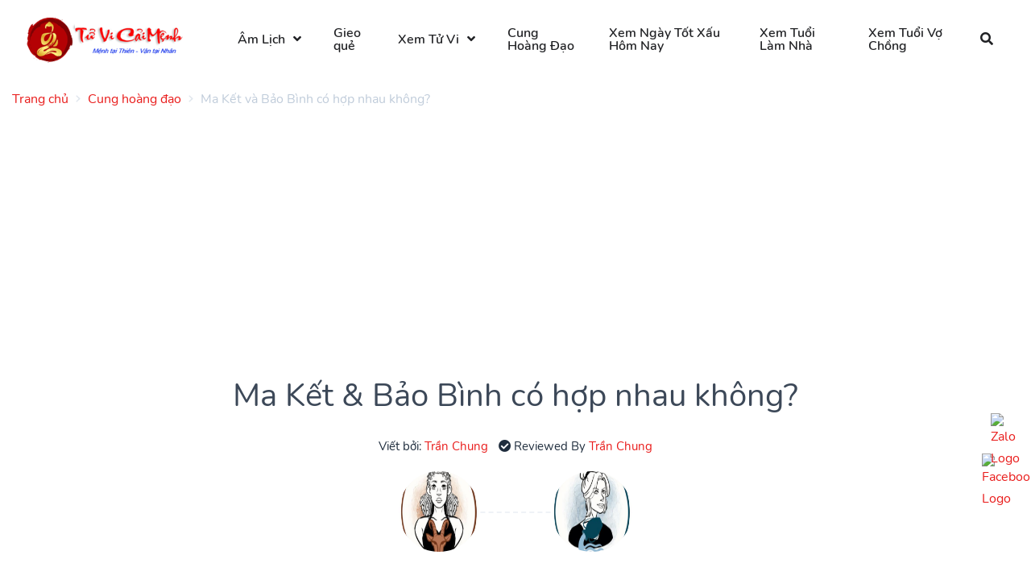

--- FILE ---
content_type: text/html; charset=UTF-8
request_url: https://tuvicaimenh.com/cung-hoang-dao/phu-hop/ma-ket/bao-binh
body_size: 9773
content:
<!doctype html>
<html lang="vi">
<head>
    <meta charset="UTF-8">
<meta name="viewport" content="width=device-width, initial-scale=1.0, maximum-scale=5.0, minimum-scale=1.0">
<meta http-equiv="X-UA-Compatible" content="ie=edge">
<meta name="_token" content="ExymS8Bv20Oixoe1k4CMQBcAurZRGOrXVn7skVLt">

<title>Cung Ma Kết và Bảo Bình - Khả Năng Tương Thích Trong Tình Yêu, Cảm Xúc Và Tính Cách Năm 2026</title>
<meta name="description" content="Ma Kết và Bảo Bình có hợp nhau hay không? Khả năng tương thích giữa hai cung hoàng đạo này như thế nào? Cùng tìm hiểu khả năng tương thích của cung Ma Kết và Bảo Bình trong tình dục, tình yêu, giao tiếp, cảm xúc, tính cách">
<meta name="keywords" content="xem boi tu vi,  xem bói tử vi,  phong thủy,  tuvicaimenh,  tử vi cải mệnh">
<link rel="canonical" href="https://tuvicaimenh.com/cung-hoang-dao/phu-hop/ma-ket/bao-binh"/>
<meta property="og:title" content="Cung Ma Kết và Bảo Bình - Khả Năng Tương Thích Trong Tình Yêu, Cảm Xúc Và Tính Cách Năm 2026" />
<meta property="og:description" content="Ma Kết và Bảo Bình có hợp nhau hay không? Khả năng tương thích giữa hai cung hoàng đạo này như thế nào? Cùng tìm hiểu khả năng tương thích của cung Ma Kết và Bảo Bình trong tình dục, tình yêu, giao tiếp, cảm xúc, tính cách" />
<meta property="og:type" content="articles" />

<meta name="twitter:title" content="Cung Ma Kết và Bảo Bình - Khả Năng Tương Thích Trong Tình Yêu, Cảm Xúc Và Tính Cách Năm 2026" />
<meta name="twitter:description" content="Ma Kết và Bảo Bình có hợp nhau hay không? Khả năng tương thích giữa hai cung hoàng đạo này như thế nào? Cùng tìm hiểu khả năng tương thích của cung Ma Kết và Bảo Bình trong tình dục, tình yêu, giao tiếp, cảm xúc, tính cách" />

<link rel="alternate" href="https://tuvicaimenh.com/cung-hoang-dao/phu-hop/ma-ket/bao-binh" hreflang="x-default">
<link rel="alternate" href="https://tuvicaimenh.com/cung-hoang-dao/phu-hop/ma-ket/bao-binh" hreflang="vi">

<link rel="alternate" type="application/atom+xml" href="https://tuvicaimenh.com/feed" title="Posts">
<link rel="stylesheet preload" href="https://tuvicaimenh.com/theme/assets/libs/@fortawesome/fontawesome-free/css/all.min.css?v=1.0.2" media="screen">
<link rel="stylesheet preload" href="https://tuvicaimenh.com/theme/assets/libs/flatpickr/dist/flatpickr.min.css?v=1.0.2" media="screen">
    <link rel="stylesheet" href="https://tuvicaimenh.com/frontend/css/star-rating.min.css">
<link rel="stylesheet preload" type="text/css" href="https://tuvicaimenh.com/theme/assets/css/purpose.css?v=1.0.2" media="screen">
<style >[wire\:loading], [wire\:loading\.delay], [wire\:loading\.inline-block], [wire\:loading\.inline], [wire\:loading\.block], [wire\:loading\.flex], [wire\:loading\.table], [wire\:loading\.grid], [wire\:loading\.inline-flex] {display: none;}[wire\:loading\.delay\.shortest], [wire\:loading\.delay\.shorter], [wire\:loading\.delay\.short], [wire\:loading\.delay\.long], [wire\:loading\.delay\.longer], [wire\:loading\.delay\.longest] {display:none;}[wire\:offline] {display: none;}[wire\:dirty]:not(textarea):not(input):not(select) {display: none;}input:-webkit-autofill, select:-webkit-autofill, textarea:-webkit-autofill {animation-duration: 50000s;animation-name: livewireautofill;}@keyframes livewireautofill { from {} }</style>
<style>
    :root {--color-theme: #e82423}.navbar-brand > img { max-width: 200px; }
</style>
    </head>
<body>

    <div class="page-loader loading">
        <div class="lds-ellipsis">
            <div></div>
            <div></div>
            <div></div>
            <div></div>
        </div>
    </div>

    <div class="screen-overlay"></div>
    <header class="header sticky-top" id="header-main">
        <nav class="navbar navbar-main navbar-horizontal navbar-expand-lg navbar-light bg-white" id="navbar-main">
        <div class="container-fluid">
            <a class="navbar-brand mr-lg-5" href="https://tuvicaimenh.com/" title="Tử Vi Cải Mệnh">
                <img ignore-lazy src="https://tuvicaimenh.com/images/logo.png?v=20260116" alt="Tử Vi Cải Mệnh">
            </a>

            <button class="navbar-toggler pr-0" type="button" data-toggle="collapse" data-target="#navbar-main-collapse" aria-controls="navbar-main-collapse" aria-expanded="true" aria-label="Toggle navigation">
                <span class="navbar-toggler-icon"></span>
            </button>

                            <div class="navbar-collapse collapse" id="navbar-main-collapse">
                    <ul class="navbar-nav align-items-lg-center"><li class="nav-item dropdown dropdown-animate " data-toggle="hover"><a data-toggle="dropdown" class="nav-link dropdown-toggle"  title="Lịch âm hôm nay" href="https://tuvicaimenh.com/lich-am" target="_self">Âm Lịch</a><ul class="dropdown-menu"><li class="nav-item "><a  class="nav-link"  title="Xem Lịch Âm 2025" href="https://tuvicaimenh.com/lich-am/nam/2025" target="_self">Lịch Âm 2025</a></li><li class="nav-item "><a  class="nav-link"  title="Xem lịch âm 2026" href="https://tuvicaimenh.com/lich-am/nam/2026" target="_self">Lịch âm 2026</a></li></ul></li><li class="nav-item "><a  class="nav-link"  title="Gieo quẻ" href="https://tuvicaimenh.com/mai-hoa" target="_self">Gieo quẻ</a></li><li class="nav-item dropdown dropdown-animate " data-toggle="hover"><a data-toggle="dropdown" class="nav-link dropdown-toggle"  title="Xem Tử Vi" href="#" target="_self">Xem Tử Vi</a><ul class="dropdown-menu"><li class="nav-item "><a  class="nav-link"  title="Lá Số Quỷ Cốc Tử" href="https://tuvicaimenh.com/la-so-quy-coc-tu" target="_self">Lá Số Quỷ Cốc Tử</a></li><li class="nav-item "><a  class="nav-link"  title="Lá Số Tử Vi" href="https://tuvicaimenh.com/lap-la-so-tu-vi" target="_self">Lá Số Tử Vi</a></li><li class="nav-item "><a  class="nav-link"  title="Lá Số Tứ Trụ" href="https://tuvicaimenh.com/la-so-tu-tru" target="_self">Lá Số Tứ Trụ</a></li></ul></li><li class="nav-item "><a  class="nav-link"  title="12 Cung Hoàng Đạo" href="https://tuvicaimenh.com/cung-hoang-dao" target="_self">Cung Hoàng Đạo</a></li><li class="nav-item "><a  class="nav-link"  title="Xem Ngày Tốt Xấu Hôm Nay" href="https://tuvicaimenh.com/lich-am/xem-ngay-tot-xau" target="_self">Xem Ngày Tốt Xấu Hôm Nay</a></li><li class="nav-item "><a  class="nav-link"  title="Xem Tuổi Làm Nhà" href="https://tuvicaimenh.com/xem-tuoi-lam-nha" target="_self">Xem Tuổi Làm Nhà</a></li><li class="nav-item "><a  class="nav-link"  title="Xem Tuổi Vợ Chồng" href="https://tuvicaimenh.com/xem-tuoi-vo-chong" target="_self">Xem Tuổi Vợ Chồng</a></li></ul>
                </div>
            
            <div class="ml-auto d-none d-lg-block">
                <div class="navbar-nav">
                    <ul class="nav">
                        <li class="nav-item mr-0">
                            <a href="#" class="nav-link icon-only" data-action="omnisearch-open" data-target="#omnisearch"><i class="fas fa-search"></i></a>
                        </li>
                    </ul>
                </div>
            </div>
        </div>
    </nav>
</header>

<div id="omnisearch" class="omnisearch">
    <div class="container">
        <!-- Search form -->
        <form method="GET" action="https://tuvicaimenh.com/tim-kiem" accept-charset="UTF-8" role="search">
        <div class="form-group">
            <div class="input-group input-group-merge input-group-flush">
                <div class="input-group-prepend">
                    <span class="input-group-text"><i class="fas fa-search"></i></span>
                </div>
                <input autocomplete="off" name="keyword" type="text" class="form-control" placeholder="Nhập từ khóa cần tìm...">
            </div>
        </div>
        </form>
    </div>
</div>

    <div class="main-content">
        <section>
                            <div class="tt-breadcrumb d-none d-md-block">
                    <div class="container">
                        <nav aria-label="breadcrumb">
        <ol class="breadcrumb breadcrumb-links px-0">
                                                <li class="breadcrumb-item">
                        <a title="Trang chủ"
                           href="https://tuvicaimenh.com"><span>Trang chủ</span></a>
                    </li>
                                                                <li class="breadcrumb-item">
                        <a title="Cung hoàng đạo"
                           href="https://tuvicaimenh.com/cung-hoang-dao"><span>Cung hoàng đạo</span></a>
                    </li>
                                                                <li class="breadcrumb-item active">
                        <span>Ma Kết và Bảo Bình có hợp nhau không?</span>
                    </li>
                                    </ol>
    </nav>

                    </div>
                </div>
            
            
            <div class="container">
                <div class="default ">
        <div class="widget-content">
        <ins class="adsbygoogle" style="display: block;" data-ad-client="ca-pub-4234460648320886" data-ad-slot="6491455726" data-ad-format="auto" data-full-width-responsive="true"></ins>
    </div>
</div>
                                                        <article>
        <section class="slice slice-sm">
            <div class="row justify-content-center">
                <div class="col-md-9">
                    <div class="text-center mb-3">
                        <h1 class="lh-150 mb-3">Ma Kết &amp; Bảo Bình có hợp nhau không?</h1>
                        <ul class="list-inline">
                            <li class="list-inline-item position-relative author-popover-hover">
                                <small>Viết bởi: <a href="https://tuvicaimenh.com/tac-gia/tran-chung">Trần Chung</a></small>
                                <div class="author-popover d-none position-absolute zindex-100" style="min-width:400px">
                                    <div class="card mb-0">
                                        <div class="card-body">
                                            <div class="media align-items-center">
    <div>
        <a title="Trần Chung" href="https://tuvicaimenh.com/tac-gia/tran-chung"
           class="avatar avatar-lg rounded-circle mr-3">
            <img alt="Trần Chung" src="https://tuvicaimenh.com/storage/365233456-7231653230183677-2159209793789301652-n-20230823204644.jpeg">
        </a>
    </div>
    <div class="media-body">
        <span class="d-block h5 mb-0">
             <a title="Trần Chung" href="https://tuvicaimenh.com/tac-gia/tran-chung">
                 Trần Chung
             </a>
        </span>
        <ul class="list-inline mb-0">
                            <li class="list-inline-item">
                    <a href="https://tuvicaimenh.com">
                        <i class="fas fa-globe"></i>
                    </a>
                </li>
                                        <li class="list-inline-item">
                    <a href="https://www.facebook.com/chung.hic/">
                        <i class="fab fa-facebook-square"></i>
                    </a>
                </li>
                                                    <li class="list-inline-item">
                    <a href="https://www.instagram.com/chunghic/">
                        <i class="fab fa-instagram-square"></i>
                    </a>
                </li>
                                        <li class="list-inline-item">
                    <a href="https://www.tiktok.com/@tranchungtv">
                        <i class="fab fa-tiktok"></i>
                    </a>
                </li>
                    </ul>

        <small>Trần Chung là một chuyên gia trong lĩnh vực tử vi, phong thủy, và kinh dịch. Tôi đã học tử vi tại Tử Vi Nam Phái. Tôi nhận luận Giải Lá Số Tử Vi chuyên sâu, tư vấn phong thủy, hóa giải căn số cơ hành qua Zalo: 0917150045</small>
    </div>
</div>
                                        </div>
                                    </div>
                                </div>
                            </li>
                                                            <li class="list-inline-item position-relative author-popover-hover">
                                    <small><i class="fas fa-check-circle"></i> Reviewed By <a
                                            href="https://tuvicaimenh.com/tac-gia/tran-chung">Trần Chung</a></small>
                                    <div class="author-popover d-none position-absolute zindex-100" style="min-width:400px">
                                        <div class="card mb-0">
                                            <div class="card-body">
                                                <div class="media align-items-center">
    <div>
        <a title="Trần Chung" href="https://tuvicaimenh.com/tac-gia/tran-chung"
           class="avatar avatar-lg rounded-circle mr-3">
            <img alt="Trần Chung" src="https://tuvicaimenh.com/storage/365233456-7231653230183677-2159209793789301652-n-20230823204644.jpeg">
        </a>
    </div>
    <div class="media-body">
        <span class="d-block h5 mb-0">
             <a title="Trần Chung" href="https://tuvicaimenh.com/tac-gia/tran-chung">
                 Trần Chung
             </a>
        </span>
        <ul class="list-inline mb-0">
                            <li class="list-inline-item">
                    <a href="https://tuvicaimenh.com">
                        <i class="fas fa-globe"></i>
                    </a>
                </li>
                                        <li class="list-inline-item">
                    <a href="https://www.facebook.com/chung.hic/">
                        <i class="fab fa-facebook-square"></i>
                    </a>
                </li>
                                                    <li class="list-inline-item">
                    <a href="https://www.instagram.com/chunghic/">
                        <i class="fab fa-instagram-square"></i>
                    </a>
                </li>
                                        <li class="list-inline-item">
                    <a href="https://www.tiktok.com/@tranchungtv">
                        <i class="fab fa-tiktok"></i>
                    </a>
                </li>
                    </ul>

        <small>Trần Chung là một chuyên gia trong lĩnh vực tử vi, phong thủy, và kinh dịch. Tôi đã học tử vi tại Tử Vi Nam Phái. Tôi nhận luận Giải Lá Số Tử Vi chuyên sâu, tư vấn phong thủy, hóa giải căn số cơ hành qua Zalo: 0917150045</small>
    </div>
</div>
                                            </div>
                                        </div>
                                    </div>
                                </li>
                                                    </ul>

                                                    <div class="row justify-content-md-center">
                                <div class="col col-lg-4">
                                    <div class="avatar-connect">
                                        <ul class="d-flex justify-content-between">
                                            <li>
                                                <img alt="Ma Kết"
                                                     class="lazy avatar avatar-lg rounded-circle hover-shadow-lg hover-scale-110"
                                                     src="[data-uri]"
                                                     style="width:100px; height:100px"
                                                     data-src="https://tuvicaimenh.com/image/site_thumbnail/12-cung-hoang-dao-20230816131009/cung-ma-ket-20230816223137.jpg">
                                            </li>
                                            <li>
                                                <img alt="Bảo Bình"
                                                     class="lazy avatar avatar-lg rounded-circle hover-shadow-lg hover-scale-110"
                                                     src="[data-uri]"
                                                     style="width:100px; height:100px"
                                                     data-src="https://tuvicaimenh.com/image/site_thumbnail/12-cung-hoang-dao-20230816131009/cung-bao-binh-20230816223137.jpg">
                                            </li>
                                        </ul>
                                    </div>
                                </div>
                            </div>
                                            </div>

                    <p class="lead text-muted mb-0"></p>




                </div>
            </div>
        </section>

        <section class="slice">
            <div class="row justify-content-center">
                <div class="col-md-9">
                    <?xml encoding="utf-8" ?><p dir="ltr">C&#7843; hai cung ho&agrave;ng &#273;&#7841;o &#273;&#7873;u &#273;&#432;&#7907;c cai tr&#7883; b&#7903;i sao Th&#7893; k&#7927; lu&#7853;t, cung Ma K&#7871;t &#273;&#7847;y quy&#7871;t t&acirc;m v&agrave; &#273;&#7847;y tham v&#7885;ng c&oacute; nhi&#7873;u &#273;i&#7875;m chung v&#7899;i cung B&#7843;o B&igrave;nh c&oacute; tinh th&#7847;n t&#7921; do v&agrave; l&#7853;p d&#7883;, m&#7863;c d&ugrave; c&aacute;ch ti&#7871;p c&#7853;n cu&#7897;c s&#7889;ng c&#7911;a h&#7885; kh&aacute;c nhau. Nh&#432;ng khi n&oacute;i &#273;&#7871;n s&#7921; l&atilde;ng m&#7841;n, li&#7879;u nh&#7919;ng cung ho&agrave;ng &#273;&#7841;o n&agrave;y c&oacute; th&#7875; kh&#417;i d&#7853;y &#273;i&#7873;u g&igrave; h&#417;n n&#7919;a kh&ocirc;ng? H&atilde;y c&ugrave;ng &#273;i s&acirc;u t&igrave;m hi&#7875;u v&#7873; kh&#7843; n&#259;ng t&#432;&#417;ng th&iacute;ch gi&#7919;a hai cung ho&agrave;ng &#273;&#7841;o n&agrave;y b&#7841;n nh&eacute;!</p><h2 dir="ltr">S&#417; l&#432;&#7907;c v&#7873; m&#7889;i quan h&#7879; gi&#7919;a cung Ma K&#7871;t v&agrave; cung B&#7843;o B&igrave;nh</h2><p dir="ltr"><img src="https://tuvicaimenh.nexttop.org/storage/ma-ket-phu-hop-20230826204215/ma-ket-va-bao-binh1-20230826204340.jpg" alt="Ma K&#7871;t &amp; B&#7843;o B&igrave;nh c&oacute; h&#7907;p nhau kh&ocirc;ng?" style="display: block; margin-left: auto; margin-right: auto;"><br>N&#7871;u nh&#7919;ng cung ho&agrave;ng &#273;&#7841;o n&agrave;y x&acirc;y d&#7921;ng &#273;&#432;&#7907;c m&#7897;t m&#7889;i quan h&#7879; th&igrave; &#273;&oacute; s&#7869; l&agrave; m&#7897;t m&#7889;i quan h&#7879; b&#7873;n ch&#7863;t. C&#7843; cung Ma K&#7871;t v&agrave; cung B&#7843;o B&igrave;nh &#273;&#7873;u kh&ocirc;ng c&oacute; kh&#7843; n&#259;ng lao v&agrave;o m&#7897;t cam k&#7871;t m&#7899;i qu&aacute; nhanh. Cung Ma K&#7871;t l&agrave; ng&#432;&#7901;i c&#7849;n th&#7853;n trong khi cung B&#7843;o B&igrave;nh ban &#273;&#7847;u c&oacute; th&#7875; h&#417;i xa c&aacute;ch. V&igrave; v&#7853;y, n&#7871;u h&#7885; quy&#7871;t &#273;&#7883;nh c&ugrave;ng nhau b&#432;&#7899;c v&agrave;o m&#7889;i quan h&#7879; th&igrave; &#273;&atilde; suy ngh&#297; r&#7845;t k&#7929; v&agrave; &#273;&#432;a ra quy&#7871;t &#273;&#7883;nh.<br><br>Cung B&#7843;o B&igrave;nh c&oacute; th&#7875; c&#7843;m th&#7845;y kh&oacute; ch&#7883;u tr&#432;&#7899;c t&iacute;nh quy &#432;&#7899;c c&#7911;a cung Ma K&#7871;t, trong khi t&iacute;nh n&oacute;ng n&#7843;y v&agrave; thi&#7871;u t&ocirc;n tr&#7885;ng tr&#7853;t t&#7921; c&#7911;a cung B&#7843;o B&igrave;nh c&oacute; th&#7875; khi&#7871;n cung Ma K&#7871;t kh&oacute; ch&#7883;u. Nh&#432;ng n&#7871;u h&#7885; v&#432;&#7907;t qua &#273;&#432;&#7907;c nh&#7919;ng kh&aacute;c bi&#7879;t n&agrave;y, h&#7885; s&#7869; c&oacute; r&#7845;t nhi&#7873;u &#273;i&#7873;u &#273;&#7875; c&#7889;ng hi&#7871;n cho nhau.</p><h2 dir="ltr">Kh&#7843; n&#259;ng t&#432;&#417;ng th&iacute;ch t&igrave;nh d&#7909;c c&#7911;a cung Ma K&#7871;t v&agrave; cung B&#7843;o B&igrave;nh</h2><p dir="ltr">T&igrave;nh d&#7909;c c&#7847;n nhi&#7873;u s&#7921; giao ti&#7871;p gi&#7919;a cung Ma K&#7871;t v&agrave; cung B&#7843;o B&igrave;nh. M&#7863;c d&ugrave; cung Ma K&#7871;t c&oacute; th&#7875; kh&aacute; k&iacute;n &#273;&aacute;o &#7903; n&#417;i c&ocirc;ng c&#7897;ng, nh&#432;ng &#273;&ocirc;i khi h&#7885; l&#7841;i c&oacute; nhu c&#7847;u th&#7843; l&#7887;ng trong chuy&#7879;n &acirc;n &aacute;i. Cung B&#7843;o B&igrave;nh th&igrave; ng&#432;&#7907;c l&#7841;i, h&#7885; th&iacute;ch g&acirc;y s&#7889;c cho ng&#432;&#7901;i l&#7841; v&agrave; b&#7841;n b&egrave;, nh&#432;ng c&oacute; th&#7875; kh&aacute; d&#7877; d&atilde;i khi n&oacute;i &#273;&#7871;n t&igrave;nh d&#7909;c. C&#7843; cung Ma K&#7871;t v&agrave; cung B&#7843;o B&igrave;nh s&#7869; c&#7847;n n&oacute;i chuy&#7879;n v&#7873; nh&#7919;ng g&igrave; h&#7885; mong mu&#7889;n &#7903; nhau &#273;&#7875; c&oacute; &#273;&#432;&#7907;c &#273;&#7901;i s&#7889;ng t&igrave;nh d&#7909;c th&#7887;a m&atilde;n.&nbsp;</p><h2 dir="ltr">Kh&#7843; n&#259;ng t&#432;&#417;ng th&iacute;ch v&#7873; m&#7863;t c&#7843;m x&uacute;c</h2><p dir="ltr"><img src="https://tuvicaimenh.nexttop.org/storage/ma-ket-phu-hop-20230826204215/ma-ket-va-bao-binh2-20230826204340.jpg" alt="Ma K&#7871;t &amp; B&#7843;o B&igrave;nh c&oacute; h&#7907;p nhau kh&ocirc;ng?" style="display: block; margin-left: auto; margin-right: auto;"><br>Nh&#7919;ng cung ho&agrave;ng &#273;&#7841;o n&agrave;y t&#7921; nhi&ecirc;n hi&#7875;u &#273;&#432;&#7907;c c&#7843;m x&uacute;c c&#7911;a nhau. H&agrave;nh tinh cai tr&#7883; chung c&#7911;a h&#7885; l&agrave; Sao Th&#7893;, mang l&#7841;i cho h&#7885; m&#7897;t m&#7913;c &#273;&#7897; th&#7853;n tr&#7885;ng b&#7849;m sinh khi m&#7903; l&ograve;ng v&#7899;i nhau. K&#7871;t qu&#7843; l&agrave;, khi n&oacute;i &#273;&#7871;n vi&#7879;c x&acirc;y d&#7921;ng m&#7889;i quan h&#7879; ch&#7863;t ch&#7869; v&#7899;i ng&#432;&#7901;i kh&aacute;c, c&#7843; cung Ma K&#7871;t v&agrave; cung B&#7843;o B&igrave;nh &#273;&#7873;u kh&aacute; th&#7921;c t&#7871;.H&#7885; d&#7877; d&agrave;ng hi&#7875;u &#273;&#432;&#7907;c c&#7847;n nh&#7919;ng g&igrave; &#273;&#7875; x&acirc;y d&#7921;ng m&#7897;t m&#7889;i quan h&#7879; l&acirc;u d&agrave;i.</p><p dir="ltr">Ngay c&#7843; khi c&#7843; hai cung &#273;&#7873;u c&oacute; kh&#7843; n&#259;ng c&#7843;m nh&#7853;n t&#7921; nhi&ecirc;n v&#7873; c&#7843;m x&uacute;c c&#7911;a &#273;&#7889;i ph&#432;&#417;ng, &#273;i&#7873;u quan tr&#7885;ng l&agrave; ph&#7843;i gi&#7919; cho cu&#7897;c giao ti&#7871;p c&#7903;i m&#7903;. Cung B&#7843;o B&igrave;nh v&agrave; cung Ma K&#7871;t c&oacute; th&#7875; s&#7869; c&oacute; nhi&#7873;u c&#7843;m x&uacute;c gi&#7889;ng nhau khi n&oacute;i &#273;&#7871;n ng&#432;&#7901;i kh&aacute;c, v&igrave; v&#7853;y vi&#7879;c n&oacute;i v&#7873; h&#7885; c&oacute; th&#7875; khi&#7871;n h&#7885; x&iacute;ch l&#7841;i g&#7847;n nhau h&#417;n.</p><h2 dir="ltr">Kh&#7843; n&#259;ng t&#432;&#417;ng th&iacute;ch v&#7873; ni&#7873;m tin</h2><p dir="ltr">Sao Th&#7893; mang l&#7841;i cho c&#7843; hai cung n&agrave;y t&iacute;nh k&#7927; lu&#7853;t &#273;&#7875; ho&agrave;n th&agrave;nh c&ocirc;ng vi&#7879;c. S&#7921; cam k&#7871;t c&#7911;a cung Ma K&#7871;t &#273;&#7889;i v&#7899;i c&aacute;c v&#7845;n &#273;&#7873; th&#7921;c t&#7871; v&agrave; t&igrave;nh c&#7843;m nh&acirc;n &#273;&#7841;o c&#7911;a cung B&#7843;o B&igrave;nh mang &#273;&#7871;n cho h&#7885; nh&#7919;ng c&aacute;ch ti&#7871;p c&#7853;n th&#7921;c s&#7921; kh&aacute;c nhau v&#7899;i th&#7871; gi&#7899;i, nh&#432;ng h&#7885; c&oacute; chung m&#7897;t &yacute; ch&iacute; ki&ecirc;n c&#432;&#7901;ng. Cung Ma K&#7871;t v&agrave; cung B&#7843;o B&igrave;nh c&oacute; th&#7875; tin t&#432;&#7903;ng l&#7851;n nhau &#273;&#7875; gi&uacute;p &#273;&#7905; nhau khi h&#7885; g&#7863;p kh&oacute; kh&#259;n v&agrave; cu&#7889;i c&ugrave;ng t&#7921; nhi&ecirc;n c&oacute; th&#7875; tin t&#432;&#7903;ng nhau nh&#432; b&#7841;n b&egrave; ho&#7863;c &#273;&#7889;i t&aacute;c l&atilde;ng m&#7841;n ti&#7873;m n&#259;ng.&nbsp;</p><p dir="ltr">Cung Ma K&#7871;t c&oacute; th&#7875; nh&#7901; cung B&#7843;o B&igrave;nh gi&uacute;p &#273;&#7905; v&#7873; v&#7845;n &#273;&#7873; h&#7885; &#273;ang g&#7863;p ph&#7843;i, cung B&#7843;o B&igrave;nh s&#7869; g&#7907;i &yacute; cho h&#7885; nh&#7919;ng gi&#7843;i ph&aacute;p th&uacute; v&#7883; v&agrave; m&#7899;i l&#7841;. Khi cung B&#7843;o B&igrave;nh l&agrave;m &#273;i&#7873;u t&#432;&#417;ng t&#7921; v&#7899;i cung Ma K&#7871;t, h&#7885; s&#7869; nh&#7853;n &#273;&#432;&#7907;c nh&#7919;ng l&#7901;i khuy&ecirc;n thi&#7871;t th&#7921;c v&agrave; th&#7859;ng th&#7855;n.</p><p dir="ltr">Nh&#7919;ng c&aacute;ch ti&#7871;p c&#7853;n n&agrave;y ph&#7889;i h&#7907;p r&#7845;t hi&#7879;u qu&#7843; v&#7899;i nhau, v&igrave; v&#7853;y n&#7871;u b&#7841;n &#273;ang &#7903; m&#7897;t trong nh&#7919;ng m&#7889;i quan h&#7879; n&agrave;y, h&atilde;y c&#7903;i m&#7903; v&#7899;i &#273;&#7889;i t&aacute;c v&#7873; nh&#7919;ng g&igrave; b&#7841;n &#273;ang ngh&#297;.</p><h2 dir="ltr">Kh&#7843; n&#259;ng t&#432;&#417;ng th&iacute;ch tr&iacute; th&ocirc;ng minh</h2><p dir="ltr"><img src="https://tuvicaimenh.nexttop.org/storage/ma-ket-phu-hop-20230826204215/ma-ket-va-bao-binh3-20230826204340.jpg" alt="Ma K&#7871;t &amp; B&#7843;o B&igrave;nh c&oacute; h&#7907;p nhau kh&ocirc;ng?" style="display: block; margin-left: auto; margin-right: auto;"><br>Nh&#7919;ng cung ho&agrave;ng &#273;&#7841;o n&agrave;y c&oacute; c&aacute;ch suy ngh&#297; r&#7845;t kh&aacute;c nhau. L&agrave; m&#7897;t cung thu&#7897;c cung Kh&iacute;, cung B&#7843;o B&igrave;nh quan t&acirc;m &#273;&#7871;n th&#7871; gi&#7899;i tr&#7915;u t&#432;&#7907;ng c&#7911;a c&aacute;c &yacute; t&#432;&#7903;ng, nh&#432;ng c&oacute; th&#7875; t&#7887; ra h&#417;i l&yacute; t&#432;&#7903;ng h&oacute;a. Ng&#432;&#7907;c l&#7841;i, cung Ma K&#7871;t l&agrave; m&#7897;t cung &#273;&#7845;t th&#7921;c s&#7921; quy &#432;&#7899;c v&agrave; c&oacute; xu h&#432;&#7899;ng &iacute;t quan t&acirc;m &#273;&#7871;n nh&#7919;ng gi&#7845;c m&#417; vi&#7875;n v&ocirc;ng.</p><p dir="ltr">N&#7871;u h&#7885; c&#7903;i m&#7903;, h&#7885; c&oacute; th&#7875; h&#7885;c h&#7887;i t&#7915; nh&#7919;ng &#273;i&#7875;m m&#7841;nh c&#7911;a nhau. Cung B&#7843;o B&igrave;nh c&oacute; th&#7875; h&#7885;c &#273;&#432;&#7907;c r&#7845;t nhi&#7873;u &#273;i&#7873;u t&#7915; s&#7921; kh&ocirc;n ngoan v&agrave; &yacute; th&#7913;c truy&#7873;n th&#7889;ng c&#7911;a cung Ma K&#7871;t, trong khi cung Ma K&#7871;t c&oacute; th&#7875; th&uacute;c &#273;&#7849;y b&#7843;n th&acirc;n tr&#7903; n&ecirc;n m&#7841;o hi&#7875;m h&#417;n v&#7873; m&#7863;t tr&iacute; tu&#7879;. S&#7921; k&#7871;t h&#7907;p c&#7911;a hai ph&#7849;m ch&#7845;t n&agrave;y c&oacute; th&#7875; t&#7841;o n&ecirc;n nh&#7919;ng cu&#7897;c tr&ograve; chuy&#7879;n th&#7921;c s&#7921; th&uacute; v&#7883;.&nbsp;</p><p dir="ltr">V&igrave; c&#7843; hai cung &#273;&#7873;u c&oacute; th&#7875; thu &#273;&#432;&#7907;c nhi&#7873;u l&#7907;i &iacute;ch t&#7915; lo&#7841;i tr&iacute; th&ocirc;ng minh c&#7911;a &#273;&#7889;i ph&#432;&#417;ng, n&ecirc;n vi&#7879;c h&#7885; th&#7843;o lu&#7853;n v&#7873; c&aacute;c ch&#7911; &#273;&#7873; tr&iacute; tu&#7879; nh&#432; ch&iacute;nh tr&#7883;, ngh&#7879; thu&#7853;t ho&#7863;c tri&#7871;t h&#7885;c l&agrave; m&#7897;t &yacute; t&#432;&#7903;ng tuy&#7879;t v&#7901;i.</p><h2 dir="ltr">K&#7871;t lu&#7853;n</h2><p dir="ltr">C&#7863;p &#273;&ocirc;i cung Ma K&#7871;t v&agrave; B&#7843;o B&igrave;nh c&oacute; th&#7875; l&agrave; m&#7897;t c&#7863;p m&#7841;nh n&#7871;u c&#7843; hai cung ho&agrave;ng &#273;&#7841;o &#273;&#7873;u th&#7887;a hi&#7879;p. &#272;&#7889;i v&#7899;i cung Ma K&#7871;t, th&aacute;ch th&#7913;c l&#7899;n nh&#7845;t l&agrave; &#273;&#7889;i ph&oacute; v&#7899;i t&iacute;nh &#273;&#7897;c &#273;&aacute;o v&agrave; kh&ocirc;ng s&#7861;n l&ograve;ng tu&acirc;n theo lu&#7853;t l&#7879; c&#7911;a cung B&#7843;o B&igrave;nh, trong khi cung B&#7843;o B&igrave;nh c&oacute; th&#7875; th&#7845;y b&#7843;n t&iacute;nh ki&ecirc;n &#273;&#7883;nh c&#7911;a cung Ma K&#7871;t h&#417;i kh&oacute; ch&#7883;u. Nh&#432;ng n&#7871;u h&#7885; s&#7861;n s&agrave;ng &#273;i&#7873;u ch&#7881;nh cho nhau, h&#7885; c&oacute; th&#7875; t&#7841;o n&ecirc;n m&#7897;t m&#7889;i quan h&#7879; b&#7873;n ch&#7863;t.</p>


                    <div class="text-center mt-4">
                        <div class="ratings">
        <input type="text" class="kv-gly-star rating-loading" value="5" data-size="xs" title=""
           data-type="post" data-id="119">
    <div class="clearfix"></div>
</div>


                    </div>

                    <div class="mt-4">
                                                                                    <a class="badge badge-secondary d-inline-block badge-md mb-1 badge-pill"
                                   title="Cung Ma Kết phù hợp với các cung nào?" href="https://tuvicaimenh.com/cung-hoang-dao/phu-hop/ma-ket">
                                    Cung Ma Kết phù hợp với các cung nào?
                                </a>
                                                                                                                <a class="badge badge-secondary d-inline-block badge-md mb-1 badge-pill"
                                   title="Ma Kết &amp; Bạch Dương có hợp nhau không?" href="https://tuvicaimenh.com/cung-hoang-dao/phu-hop/ma-ket/bach-duong">
                                    Ma Kết &amp; Bạch Dương có hợp nhau không?
                                </a>
                                                                                                                <a class="badge badge-secondary d-inline-block badge-md mb-1 badge-pill"
                                   title="Ma Kết &amp; Kim Ngưu có hợp nhau không?" href="https://tuvicaimenh.com/cung-hoang-dao/phu-hop/ma-ket/kim-nguu">
                                    Ma Kết &amp; Kim Ngưu có hợp nhau không?
                                </a>
                                                                                                                <a class="badge badge-secondary d-inline-block badge-md mb-1 badge-pill"
                                   title="Ma Kết &amp; Song Tử có hợp nhau không?" href="https://tuvicaimenh.com/cung-hoang-dao/phu-hop/ma-ket/song-tu">
                                    Ma Kết &amp; Song Tử có hợp nhau không?
                                </a>
                                                                                                                <a class="badge badge-secondary d-inline-block badge-md mb-1 badge-pill"
                                   title="Ma Kết &amp; Cự Giải có hợp nhau không?" href="https://tuvicaimenh.com/cung-hoang-dao/phu-hop/ma-ket/cu-giai">
                                    Ma Kết &amp; Cự Giải có hợp nhau không?
                                </a>
                                                                                                                <a class="badge badge-secondary d-inline-block badge-md mb-1 badge-pill"
                                   title="Ma Kết &amp; Sư Tử có hợp nhau không?" href="https://tuvicaimenh.com/cung-hoang-dao/phu-hop/ma-ket/su-tu">
                                    Ma Kết &amp; Sư Tử có hợp nhau không?
                                </a>
                                                                                                                <a class="badge badge-secondary d-inline-block badge-md mb-1 badge-pill"
                                   title="Ma Kết &amp; Xử Nữ có hợp nhau không?" href="https://tuvicaimenh.com/cung-hoang-dao/phu-hop/ma-ket/xu-nu">
                                    Ma Kết &amp; Xử Nữ có hợp nhau không?
                                </a>
                                                                                                                <a class="badge badge-secondary d-inline-block badge-md mb-1 badge-pill"
                                   title="Ma Kết &amp; Thiên Bình có hợp nhau không?" href="https://tuvicaimenh.com/cung-hoang-dao/phu-hop/ma-ket/thien-binh">
                                    Ma Kết &amp; Thiên Bình có hợp nhau không?
                                </a>
                                                                                                                <a class="badge badge-secondary d-inline-block badge-md mb-1 badge-pill"
                                   title="Ma Kết &amp; Thiên Yết có hợp nhau không?" href="https://tuvicaimenh.com/cung-hoang-dao/phu-hop/ma-ket/thien-yet">
                                    Ma Kết &amp; Thiên Yết có hợp nhau không?
                                </a>
                                                                                                                <a class="badge badge-secondary d-inline-block badge-md mb-1 badge-pill"
                                   title="Ma Kết &amp; Nhân Mã có hợp nhau không?" href="https://tuvicaimenh.com/cung-hoang-dao/phu-hop/ma-ket/nhan-ma">
                                    Ma Kết &amp; Nhân Mã có hợp nhau không?
                                </a>
                                                                                                                <a class="badge badge-secondary d-inline-block badge-md mb-1 badge-pill"
                                   title="Ma Kết &amp; Ma Kết có hợp nhau không?" href="https://tuvicaimenh.com/cung-hoang-dao/phu-hop/ma-ket/ma-ket">
                                    Ma Kết &amp; Ma Kết có hợp nhau không?
                                </a>
                                                                                                                                                                    <a class="badge badge-secondary d-inline-block badge-md mb-1 badge-pill"
                                   title="Ma Kết &amp; Song Ngư có hợp nhau không?" href="https://tuvicaimenh.com/cung-hoang-dao/phu-hop/ma-ket/song-ngu">
                                    Ma Kết &amp; Song Ngư có hợp nhau không?
                                </a>
                                                                        </div>
                </div>
            </div>
        </section>
    </article>
                
                            </div>

            
            <div class="default ">
        <div class="widget-content">
        <!-- /57976558/Ureka_Supply_tuvicaimenh.com_inpageMB_1x1_030823 -->
<div id="div-gpt-ad-1691058978793-0"></div>
<!-- /57976558/Ureka_Supply_tuvicaimenh.com_Outstream_1x1_030823 -->
<div id="div-gpt-ad-1691058851659-0"></div>
<!-- /57976558/Ureka_Supply_tuvicaimenh.com_Catfish_1x1_150823 -->
<div id="div-gpt-ad-1692091211225-0"></div>
    </div>
</div>
        </section>
    </div>

    <footer id="footer-main">
    <div class="footer footer-dark bg-gradient-dark">
        <div class="container">
            <div class="row pt-md">
                <div class="col-lg-4 mb-5 mb-lg-0">
                    <a class="mb-3 d-inline-block" href="https://tuvicaimenh.com/"
                       title="Tử Vi Cải Mệnh">
                        <img src="https://tuvicaimenh.com/images/logo.png" alt="Tử Vi Cải Mệnh"
                             style="width: 150px">
                    </a>
                    <p>
                        Tử Vi Cải Mệnh là một website lập ra với mục đích chia sẻ kiến thức về tử vi, phong thủy, kinh dịch, xem bói tử vi, các bài viết về tâm linh được cập nhật liên tục, bên cạnh đó chúng tôi xem lá số tử vi và phong thủy để có kinh phí duy trì webbsite
                    </p>
                </div>
                <div class="default col-lg-2 col-6 col-sm-4 mb-5 mb-lg-0">
        <div class="widget-content">
        Bạn muốn xem thêm thông tin tử vi chi tiết thì có thể liên hệ ngay với chúng tôi:<br />Facebook: <a href="https://www.facebook.com/profile.php?id=61550955029760" rel="nofollow noopener" target="_blank">Địa Thiên Thái</a><br />Zalo/sdt: 0708101499 <br />Email: <a href="/cdn-cgi/l/email-protection" class="__cf_email__" data-cfemail="a1d5c9c8c4cfd5c9c0c8c5c8c0e1c6ccc0c8cd8fc2cecc">[email&#160;protected]</a>
    </div>
</div>
<div class="col-lg-2 col-6 col-sm-4 mb-5 mb-lg-0"><ul class="list-unstyled"><li class=""><a   rel="nofollow" title="Điều Khoản Sử Dụng" href="https://tuvicaimenh.com/dieu-khoan-va-bao-mat" target="_blank">Điều Khoản Sử Dụng</a></li><li class=""><a   rel="nofollow" title="Chính Sách Bảo Mật" href="https://tuvicaimenh.com/chinh-sach-bao-mat" target="_blank">Chính Sách Bảo Mật</a></li><li class=""><a   rel="nofollow" title="Quy Định Pháp Lý" href="https://tuvicaimenh.com/quy-dinh-phap-ly" target="_blank">Quy Định Pháp Lý</a></li><li class=""><a   rel="nofollow" title="Giới thiệu" href="https://tuvicaimenh.com/gioi-thieu" target="_blank">Giới thiệu</a></li><li class=""><a   rel="nofollow" title="Liên Hệ" href="https://tuvicaimenh.com/lien-he" target="_blank">Liên Hệ</a></li><li class=""><a    title="Phone: 0917150045" href="#" target="_self">Phone: 0917150045</a></li><li class=""><a    title="Website Xem Bói Tử Vi" href="https://xemboituvi.vn/" target="_self">Xem Bói Tử Vi</a></li></ul></div>
<div class="default col-lg-2 col-6 col-sm-4 mb-5 mb-lg-0">
        <div class="widget-content">
        <ul class="list-unstyled">
<li>Follow Us</li>
<li>
<ul class="list-inline">
<li class="list-inline-item"><a href="https://www.facebook.com/chung.hic/"><i class="fab fa-facebook-square"></i></a></li>
<li class="list-inline-item"><a href="#"><i class="fab fa-youtube-square"></i></a></li>
<li class="list-inline-item"><a href="#"><i class="fab fa-instagram"></i></a></li>
<li class="list-inline-item"><a href="#"><i class="fab fa-twitter-square"></i></a></li>
</ul>
</li>
<ul></ul>
</ul>
    </div>
</div>
            </div>
            <div class="row align-items-center justify-content-md-between py-4 mt-4 delimiter-top">
                <div class="col-md-6">
                    <div class="copyright text-sm font-weight-bold text-center text-md-left">
                        © Copyright 2026 by Tử Vi Cải Mệnh
                    </div>
                </div>
            </div>
        </div>
    </div>
</footer>

    <a href="#" class="back-to-top bg-primary">BACK TO TOP</a>
<script data-cfasync="false" src="/cdn-cgi/scripts/5c5dd728/cloudflare-static/email-decode.min.js"></script><script src="https://tuvicaimenh.com/frontend/js/defer.min.js" id="defer-js"></script>
<script defer type="text/javascript" src="https://tuvicaimenh.com/theme/assets/js/purpose.core.js?v=1.0.2"></script>
<script defer type="text/javascript" src="https://tuvicaimenh.com/theme/assets/libs/flatpickr/dist/flatpickr.min.js?v=1.0.2"></script>
<script defer type="text/javascript" src="https://tuvicaimenh.com/theme/assets/libs/flatpickr/dist/l10n/vn.js?v=1.0.2"></script>
<script defer type="text/javascript" src="https://tuvicaimenh.com/theme/assets/libs/jquery-mask-plugin/dist/jquery.mask.min.js?v=1.0.2"></script>
<script src="/livewire/livewire.js?id=90730a3b0e7144480175" data-turbo-eval="false" data-turbolinks-eval="false" ></script><script data-turbo-eval="false" data-turbolinks-eval="false" >window.livewire = new Livewire();window.Livewire = window.livewire;window.livewire_app_url = '';window.livewire_token = 'ExymS8Bv20Oixoe1k4CMQBcAurZRGOrXVn7skVLt';window.deferLoadingAlpine = function (callback) {window.addEventListener('livewire:load', function () {callback();});};let started = false;window.addEventListener('alpine:initializing', function () {if (! started) {window.livewire.start();started = true;}});document.addEventListener("DOMContentLoaded", function () {if (! started) {window.livewire.start();started = true;}});</script>
    <script defer type="text/javascript" src="https://tuvicaimenh.com/frontend/js/star-rating.min.js"></script>
    <script type="text/javascript">
        defer(() => {
            jQuery(function ($) {
                $('.kv-gly-star').rating({
                    containerClass: 'is-heart',
                    filledStar: '<i class="star fas fa-star voted"></i>',
                    emptyStar: '<i class="star fas fa-star"></i>',
                    showCaption: false
                });
            });
        });
    </script>
    <script type="application/ld+json">{"@context":"https:\/\/schema.org","@graph":[{"@type":"WebSite","name":"Tử Vi Cải Mệnh","url":"https:\/\/tuvicaimenh.com","publisher":{"@type":"Person","@id":"https:\/\/tuvicaimenh.com#person"},"@id":"https:\/\/tuvicaimenh.com#website"},{"@type":["Person","Organization"],"name":"Tử Vi Cải Mệnh","url":"https:\/\/tuvicaimenh.com","image":{"@type":"ImageObject","url":"https:\/\/tuvicaimenh.com\/images\/logo.png","contentUrl":"https:\/\/tuvicaimenh.com\/images\/logo.png","caption":"Tử Vi Cải Mệnh","@id":"https:\/\/tuvicaimenh.com#logo"},"@id":"https:\/\/tuvicaimenh.com#person","foundingDate":"2021-12-11T00:00:00+07:00","legalName":"Tử Vi Cải Mệnh","numberOfEmployees":{"@type":"QuantitativeValue","value":"5"},"logo":{"@type":"ImageObject","url":"https:\/\/tuvicaimenh.com\/images\/logo.png","contentUrl":"https:\/\/tuvicaimenh.com\/images\/logo.png","caption":"Tử Vi Cải Mệnh","@id":"https:\/\/tuvicaimenh.com#logo"}},{"@type":"Person","name":"Trần Chung","description":"Trần Chung là một chuyên gia trong lĩnh vực tử vi, phong thủy, và kinh dịch. Tôi đã học tử vi tại Tử Vi Nam Phái. Tôi nhận luận Giải Lá Số Tử Vi chuyên sâu, tư vấn phong thủy, hóa giải căn số cơ hành qua Zalo: 0917150045","url":"https:\/\/tuvicaimenh.com\/tac-gia\/tran-chung","sameAs":["https:\/\/tuvicaimenh.com","https:\/\/www.facebook.com\/chung.hic\/","https:\/\/www.instagram.com\/chunghic\/","https:\/\/www.tiktok.com\/@tranchungtv"],"image":{"@type":"ImageObject","url":"https:\/\/tuvicaimenh.com\/storage\/365233456-7231653230183677-2159209793789301652-n-20230823204644.jpeg","caption":"Trần Chung","@id":"https:\/\/tuvicaimenh.com\/storage\/365233456-7231653230183677-2159209793789301652-n-20230823204644.jpeg"},"jobTitle":"Content Manager","alumniOf":{"@type":"Organization","name":"Đại Học Công Nghiệp"},"knowsAbout":["Chuyên Gia Phong Thủy","Thầy Tướng Số","Digital Creator"],"@id":"https:\/\/tuvicaimenh.com\/tac-gia\/tran-chung"},{"@type":"WebPage","name":"Cung Ma Kết và Bảo Bình - Khả Năng Tương Thích Trong Tình Yêu, Cảm Xúc Và Tính Cách Năm 2026","inLanguage":"vi","datePublished":"2021-07-04T10:23:43+07:00","dateModified":"2023-08-27T03:44:30+07:00","isPartOf":{"@type":"WebSite","@id":"https:\/\/tuvicaimenh.com#website"},"reviewedBy":{"@type":"Person","name":"Trần Chung","url":"https:\/\/tuvicaimenh.com\/tac-gia\/tran-chung","image":{"@type":"ImageObject","url":"https:\/\/tuvicaimenh.com\/storage\/365233456-7231653230183677-2159209793789301652-n-20230823204644.jpeg","caption":"Trần Chung","@id":"https:\/\/tuvicaimenh.com\/storage\/365233456-7231653230183677-2159209793789301652-n-20230823204644.jpeg"},"@id":"https:\/\/tuvicaimenh.com\/tac-gia\/tran-chung"},"breadcrumb":{"@type":"BreadcrumbList","itemListElement":[{"@type":"ListItem","position":1,"item":{"@type":"WebPage","name":"Trang chủ","@id":"https:\/\/tuvicaimenh.com"}},{"@type":"ListItem","position":2,"item":{"@type":"WebPage","name":"Cung hoàng đạo","@id":"https:\/\/tuvicaimenh.com\/cung-hoang-dao"}},{"@type":"ListItem","position":3,"item":{"@type":"WebPage","name":"Ma Kết và Bảo Bình có hợp nhau không?"}}]},"@id":"https:\/\/tuvicaimenh.com\/cung-hoang-dao\/phu-hop\/ma-ket\/bao-binh#webpage"},{"@type":"BlogPosting","name":"Cung Ma Kết và Bảo Bình - Khả Năng Tương Thích Trong Tình Yêu, Cảm Xúc Và Tính Cách Năm 2026","headline":"Cung Ma Kết và Bảo Bình - Khả Năng Tương Thích Trong Tình Yêu, Cảm Xúc Và Tính Cách Năm 2026","description":"Ma Kết và Bảo Bình có hợp nhau hay không? Khả năng tương thích giữa hai cung hoàng đạo này như thế nào? Cùng tìm hiểu khả năng tương thích của cung Ma Kết và Bảo Bình trong tình dục, tình yêu, giao tiếp, cảm xúc, tính cách","datePublished":"2021-07-04T10:23:43+07:00","dateModified":"2023-08-27T03:44:30+07:00","inLanguage":"vi","publisher":{"@type":"Person","@id":"https:\/\/tuvicaimenh.com#person"},"author":{"@type":"Person","@id":"https:\/\/tuvicaimenh.com\/tac-gia\/tram-le"},"isPartOf":{"@type":"WebPage","@id":"https:\/\/tuvicaimenh.com\/cung-hoang-dao\/phu-hop\/ma-ket\/bao-binh#webpage"},"mainEntityOfPage":{"@type":"WebPage","@id":"https:\/\/tuvicaimenh.com\/cung-hoang-dao\/phu-hop\/ma-ket\/bao-binh#webpage"},"aggregateRating":{"@type":"AggregateRating","ratingValue":5,"bestRating":5,"ratingCount":100,"itemReviewed":{"@type":"CreativeWorkSeries","name":"Cung Ma Kết và Bảo Bình - Khả Năng Tương Thích Trong Tình Yêu, Cảm Xúc Và Tính Cách Năm 2026"}},"@id":"https:\/\/tuvicaimenh.com\/cung-hoang-dao\/phu-hop\/ma-ket\/bao-binh#richSnippet"}]}</script>

    <script>
        defer(() => {
            jQuery(document).ready(function ($) {
                $('.author-popover-hover').hover(function () {
                    $(this).children('.author-popover').toggleClass('d-block');
                });
            });
        });
    </script>
<script defer type="text/javascript" src="https://tuvicaimenh.com/theme/assets/js/purpose.js?v=1.0.2"></script>
<script defer type="text/javascript" src="https://tuvicaimenh.com/theme/assets/js/app.js?v=1.0.2"></script>
<!-- Google Tag Manager -->
<script>
    setTimeout(function () {
        (function(w,d,s,l,i){w[l]=w[l]||[];w[l].push({'gtm.start':
        new Date().getTime(),event:'gtm.js'});var f=d.getElementsByTagName(s)[0],
        j=d.createElement(s),dl=l!='dataLayer'?'&l='+l:'';j.async=true;j.src=
        'https://www.googletagmanager.com/gtm.js?id='+i+dl;f.parentNode.insertBefore(j,f);
        })(window,document,'script','dataLayer','GTM-PX8298N');
    }, 500);
</script>
<!-- End Google Tag Manager -->
<meta name="p:domain_verify" content="a7b9a9f2c38452d892485cc7c938df86"/>
<meta name="p:domain_verify" content="a7b9a9f2c38452d892485cc7c938df86"/>

<div class="modal fade" id="compare-modal" tabindex="-1" role="dialog">
    <div class="modal-dialog modal-sm" role="document">
        <div class="modal-content">
            <div class="modal-header">
                <button type="button" class="close" data-dismiss="modal" aria-hidden="true">
                    <span class="icon icon-clear"></span></button>
            </div>
            <div class="modal-body"></div>
        </div>
    </div>
</div><script defer src="https://static.cloudflareinsights.com/beacon.min.js/vcd15cbe7772f49c399c6a5babf22c1241717689176015" integrity="sha512-ZpsOmlRQV6y907TI0dKBHq9Md29nnaEIPlkf84rnaERnq6zvWvPUqr2ft8M1aS28oN72PdrCzSjY4U6VaAw1EQ==" data-cf-beacon='{"version":"2024.11.0","token":"e01728280fb543fabff0cd9f86eadd39","r":1,"server_timing":{"name":{"cfCacheStatus":true,"cfEdge":true,"cfExtPri":true,"cfL4":true,"cfOrigin":true,"cfSpeedBrain":true},"location_startswith":null}}' crossorigin="anonymous"></script>
</body>
</html>


--- FILE ---
content_type: text/html; charset=utf-8
request_url: https://www.google.com/recaptcha/api2/aframe
body_size: 268
content:
<!DOCTYPE HTML><html><head><meta http-equiv="content-type" content="text/html; charset=UTF-8"></head><body><script nonce="nEJb8jCTyWuFrlOLrWjCxA">/** Anti-fraud and anti-abuse applications only. See google.com/recaptcha */ try{var clients={'sodar':'https://pagead2.googlesyndication.com/pagead/sodar?'};window.addEventListener("message",function(a){try{if(a.source===window.parent){var b=JSON.parse(a.data);var c=clients[b['id']];if(c){var d=document.createElement('img');d.src=c+b['params']+'&rc='+(localStorage.getItem("rc::a")?sessionStorage.getItem("rc::b"):"");window.document.body.appendChild(d);sessionStorage.setItem("rc::e",parseInt(sessionStorage.getItem("rc::e")||0)+1);localStorage.setItem("rc::h",'1768542561863');}}}catch(b){}});window.parent.postMessage("_grecaptcha_ready", "*");}catch(b){}</script></body></html>